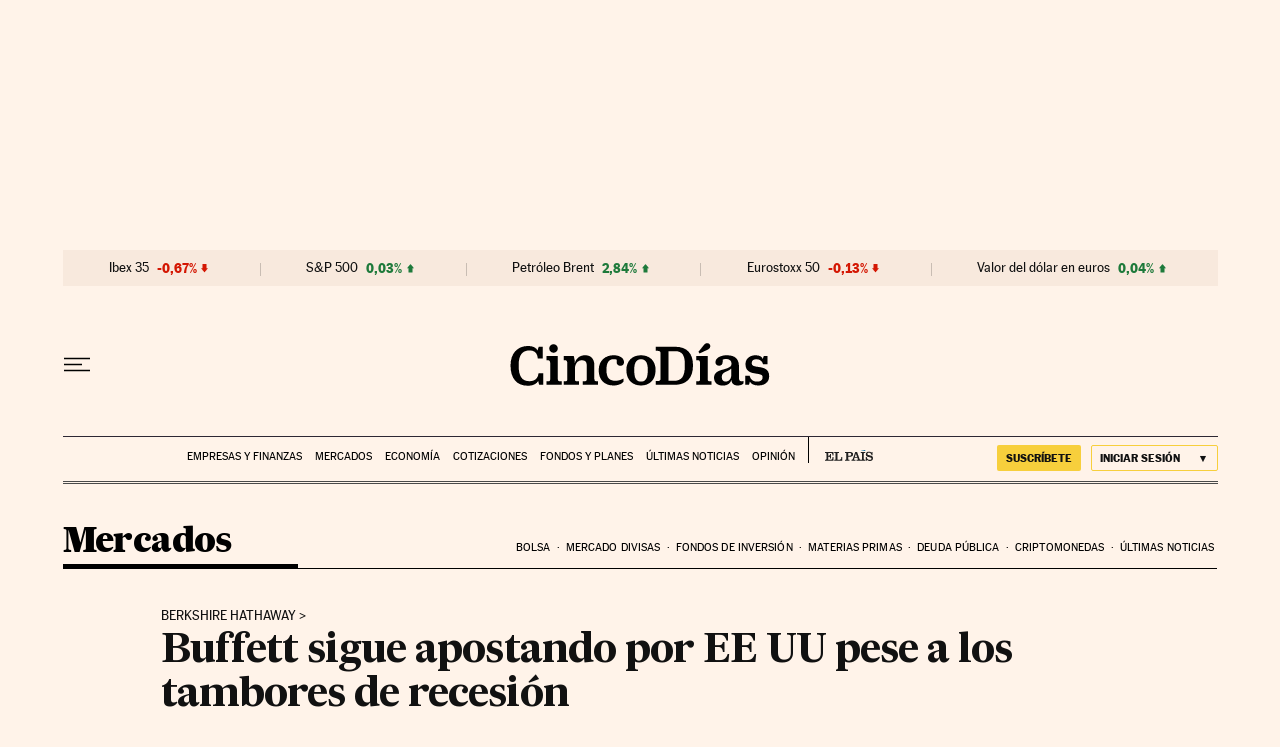

--- FILE ---
content_type: application/javascript; charset=utf-8
request_url: https://fundingchoicesmessages.google.com/f/AGSKWxWPaSnEbugkUWep60QDtZExmtOkJ2tzLklRTNpyJ1TT2IqIBrgbVPVlrZA9WPMwAm1jVFOcb1gaiaofD4xlkzysaSi7Pook84E9HlJHCDDMYZSPwoaHLUqUZnnw6GPCShhBrnc=?fccs=W251bGwsbnVsbCxudWxsLG51bGwsbnVsbCxudWxsLFsxNzY5MzY2MzYyLDI4NzAwMDAwMF0sbnVsbCxudWxsLG51bGwsW251bGwsWzcsNl0sbnVsbCxudWxsLG51bGwsbnVsbCxudWxsLG51bGwsbnVsbCxudWxsLG51bGwsMV0sImh0dHBzOi8vY2luY29kaWFzLmVscGFpcy5jb20vY2luY29kaWFzLzIwMjIvMDgvMTYvbWVyY2Fkb3MvMTY2MDY2MDI3OF81NDQ4MTYuaHRtbCIsbnVsbCxbWzgsIms2MVBCam1rNk8wIl0sWzksImVuLVVTIl0sWzE2LCJbMSwxLDFdIl0sWzE5LCIyIl0sWzE3LCJbMF0iXSxbMjQsIiJdLFsyOSwiZmFsc2UiXV1d
body_size: 98
content:
if (typeof __googlefc.fcKernelManager.run === 'function') {"use strict";this.default_ContributorServingResponseClientJs=this.default_ContributorServingResponseClientJs||{};(function(_){var window=this;
try{
var qp=function(a){this.A=_.t(a)};_.u(qp,_.J);var rp=function(a){this.A=_.t(a)};_.u(rp,_.J);rp.prototype.getWhitelistStatus=function(){return _.F(this,2)};var sp=function(a){this.A=_.t(a)};_.u(sp,_.J);var tp=_.ed(sp),up=function(a,b,c){this.B=a;this.j=_.A(b,qp,1);this.l=_.A(b,_.Pk,3);this.F=_.A(b,rp,4);a=this.B.location.hostname;this.D=_.Fg(this.j,2)&&_.O(this.j,2)!==""?_.O(this.j,2):a;a=new _.Qg(_.Qk(this.l));this.C=new _.dh(_.q.document,this.D,a);this.console=null;this.o=new _.mp(this.B,c,a)};
up.prototype.run=function(){if(_.O(this.j,3)){var a=this.C,b=_.O(this.j,3),c=_.fh(a),d=new _.Wg;b=_.hg(d,1,b);c=_.C(c,1,b);_.jh(a,c)}else _.gh(this.C,"FCNEC");_.op(this.o,_.A(this.l,_.De,1),this.l.getDefaultConsentRevocationText(),this.l.getDefaultConsentRevocationCloseText(),this.l.getDefaultConsentRevocationAttestationText(),this.D);_.pp(this.o,_.F(this.F,1),this.F.getWhitelistStatus());var e;a=(e=this.B.googlefc)==null?void 0:e.__executeManualDeployment;a!==void 0&&typeof a==="function"&&_.To(this.o.G,
"manualDeploymentApi")};var vp=function(){};vp.prototype.run=function(a,b,c){var d;return _.v(function(e){d=tp(b);(new up(a,d,c)).run();return e.return({})})};_.Tk(7,new vp);
}catch(e){_._DumpException(e)}
}).call(this,this.default_ContributorServingResponseClientJs);
// Google Inc.

//# sourceURL=/_/mss/boq-content-ads-contributor/_/js/k=boq-content-ads-contributor.ContributorServingResponseClientJs.en_US.k61PBjmk6O0.es5.O/d=1/exm=ad_blocking_detection_executable,kernel_loader,loader_js_executable/ed=1/rs=AJlcJMztj-kAdg6DB63MlSG3pP52LjSptg/m=cookie_refresh_executable
__googlefc.fcKernelManager.run('\x5b\x5b\x5b7,\x22\x5b\x5bnull,\\\x22elpais.com\\\x22,\\\x22AKsRol8qGTmOuEZublgUNeeqMtkswtA2i0Gp_pW4ywrb1AwENteMbn-xkqgX2dlUFf46z5eWp1iFbv6cex4b-TOkzU8qECDO2IUlF2t_bCfwZ6IPLhG3v_Nu0ZU4oIt3Ot092tyiy6DAeU4v6zIjIpBKaPno1wCPCw\\\\u003d\\\\u003d\\\x22\x5d,null,\x5b\x5bnull,null,null,\\\x22https:\/\/fundingchoicesmessages.google.com\/f\/AGSKWxUQAQ2h0iiX5IuTHsX5QTKq9mZhWrrA3k1voZB0O2CHaHv-Nm40pUXUzWtlEIk1sBr5db4K3rKoRJKzbKtkx66_tZbtEvTtgcrTF2OoydvvvKmGGjsbUOB95Ao0Gcs53rwa_iU\\\\u003d\\\x22\x5d,null,null,\x5bnull,null,null,\\\x22https:\/\/fundingchoicesmessages.google.com\/el\/AGSKWxW5vGSaYv8JAk_cF2Kgk-b6ofmgFY2i8Nie8t7C_LoekFBh8reGqc9hpJNzBwLXB9kY3tiJ67-deohhOZzuCxvZe2VJgHyzEoSAa__Uxu_y8rJFQkeU4okF38b-8H6H9L58OcI\\\\u003d\\\x22\x5d,null,\x5bnull,\x5b7,6\x5d,null,null,null,null,null,null,null,null,null,1\x5d\x5d,\x5b3,1\x5d\x5d\x22\x5d\x5d,\x5bnull,null,null,\x22https:\/\/fundingchoicesmessages.google.com\/f\/AGSKWxUAjzSMhYBxqzz1AnboqFLDCAG_aKQtSgruOCVzvcdXs27zRiaFTbpaABir7tL8GOy0nZvBpqAAhTvj7B4qP6mCcGCJfKw8DN5KlrPa6Xv3vS0DaGNc2-22694ukn82fdqYoGc\\u003d\x22\x5d\x5d');}

--- FILE ---
content_type: application/javascript; charset=utf-8
request_url: https://fundingchoicesmessages.google.com/f/AGSKWxWdW65cEFTG1nuP_vC9YiGsBY0N2aiyrXtlYUWICafGPkOjK8m9ZhtTKuxZXN11wCtWYuLQ67TkuvlExowsFJykDN4feoHXkil_PdXb4HKe-wW-oUJf4iz0Ikd0F4bEayNPvEO02MdcLbBWAGtd-R6Lfjk_0Wov7yaNXkx9EEEff0R0TZg4oVIreYX4/__750x100./ad_detect./ept_in.php?/lazyad-/advertisewithus_
body_size: -1288
content:
window['c0118a5e-ae8b-4e16-9622-1b2dd8bf372d'] = true;